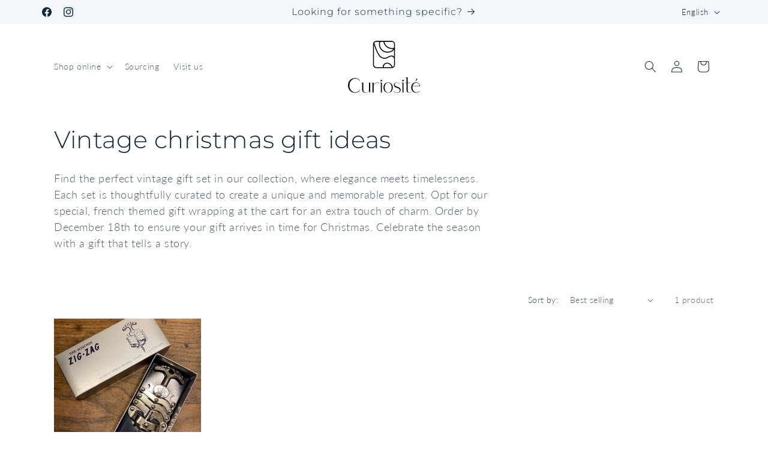

--- FILE ---
content_type: image/svg+xml
request_url: https://curiosite.se/cdn/shop/files/FavIconW.svg?v=1676836576&width=100
body_size: 41040
content:
<?xml version="1.0" encoding="UTF-8" standalone="no" ?>
<!DOCTYPE svg PUBLIC "-//W3C//DTD SVG 1.1//EN" "http://www.w3.org/Graphics/SVG/1.1/DTD/svg11.dtd">
<svg xmlns="http://www.w3.org/2000/svg" xmlns:xlink="http://www.w3.org/1999/xlink" version="1.1" width="500" height="500" viewBox="0 0 16 16" xml:space="preserve">
<desc>Created with Fabric.js 4.6.0</desc>
<defs>
</defs>
<g transform="matrix(0.05 0 0 0.05 55.03 7.01)" id="OYrP7zJ0mSHEpZdeU5t8j"  >
	<image style="stroke: none; stroke-width: 0; stroke-dasharray: none; stroke-linecap: butt; stroke-dashoffset: 0; stroke-linejoin: miter; stroke-miterlimit: 4; fill: rgb(0,0,0); fill-rule: nonzero; opacity: 1;" vector-effect="non-scaling-stroke"  xlink:href="[data-uri]" x="-630" y="-136" width="1260" height="272"></image>
</g>
<g transform="matrix(1.39 0 0 1.39 7.99 8)" id="0CU7Mm5R452U-uD79Bb3H"  >
<path style="stroke: rgb(0,0,0); stroke-width: 0; stroke-dasharray: none; stroke-linecap: butt; stroke-dashoffset: 0; stroke-linejoin: miter; stroke-miterlimit: 4; fill: rgb(255,255,255); fill-rule: nonzero; opacity: 1;" vector-effect="non-scaling-stroke"  transform=" translate(0, 0)" d="M 0 -5.77457 C 3.18756 -5.77457 5.77457 -3.18756 5.77457 0 C 5.77457 3.18756 3.18756 5.77457 0 5.77457 C -3.18756 5.77457 -5.77457 3.18756 -5.77457 0 C -5.77457 -3.18756 -3.18756 -5.77457 0 -5.77457 z" stroke-linecap="round" />
</g>
<g transform="matrix(0.02 0 0 0.02 7.99 8)" id="VLgE3JR21Nxc_bE5Bv2u2" clip-path="url(#CLIPPATH_31)"  >
<clipPath id="CLIPPATH_31" >
	<path transform="matrix(1 0 0 1 0 0) translate(0, 0)" d="M -192.5 -240.5 L 192.5 -240.5 L 192.5 240.5 L -192.5 240.5 z" stroke-linecap="round" />
</clipPath>
	<image style="stroke: none; stroke-width: 0; stroke-dasharray: none; stroke-linecap: butt; stroke-dashoffset: 0; stroke-linejoin: miter; stroke-miterlimit: 4; fill: rgb(255,255,255); fill-rule: nonzero; opacity: 1;" vector-effect="non-scaling-stroke"  xlink:href="[data-uri]" x="-192.5" y="-240.5" width="385" height="481"></image>
</g>
</svg>

--- FILE ---
content_type: image/svg+xml
request_url: https://curiosite.se/cdn/shop/files/logo2024.svg?v=1705608714&width=120
body_size: 1050
content:
<?xml version="1.0" encoding="UTF-8"?>
<svg id="Layer_1" data-name="Layer 1" xmlns="http://www.w3.org/2000/svg" viewBox="0 0 302.4 219.86">
  <defs>
    <style>
      .cls-1 {
        stroke-linecap: round;
        stroke-linejoin: round;
      }

      .cls-1, .cls-2 {
        fill: none;
        stroke: #000;
        stroke-width: 4px;
      }

      .cls-2 {
        stroke-miterlimit: 10;
      }

      .cls-3 {
        stroke-width: 0px;
      }
    </style>
  </defs>
  <g id="d">
    <g id="e">
      <g>
        <path class="cls-3" d="M20.2,162.46c-3.1,1.6-5.8,3.9-7.9,6.6-2.1,2.8-3.7,5.8-4.7,9.2s-1.6,6.8-1.6,10.4.5,7.1,1.6,10.5,2.6,6.4,4.7,9.2,4.7,5,7.9,6.6c1.6.9,3.4,1.6,5.2,2s3.7.6,5.6.6c3.7,0,7.2-.9,10.5-2.6,3.3-1.7,6.1-4.4,8.2-8l1.2.3c-1.1,2.2-2.5,4.1-4,5.7s-3.3,2.9-5.2,3.9-3.8,1.8-5.8,2.2c-2,.5-4.1.7-6.2.7-2.5,0-5.1-.3-7.6-1-2.5-.6-4.9-1.6-7.1-2.8-3.3-1.8-6.1-4.1-8.3-7s-3.9-6.1-5-9.6C.6,195.86,0,192.26,0,188.46s.6-7.4,1.7-10.9c1.1-3.5,2.8-6.7,5-9.6,2.2-2.9,5-5.2,8.3-7,2.2-1.1,4.5-2,7-2.6s4.9-.9,7.5-.9c2.1,0,4.2.2,6.3.7,2,.5,4,1.2,5.9,2.2s3.6,2.2,5.2,3.8,3,3.4,4.1,5.6l-1.2.3c-2.1-3.6-4.9-6.3-8.2-8s-6.8-2.6-10.5-2.6-7.5,1.1-10.9,3h0Z"/>
        <path class="cls-3" d="M56.1,176.66h8.3v30.1c-.1,2.1.2,3.9.8,5.4.6,1.5,1.4,2.8,2.4,3.7s2.2,1.6,3.5,2.1c1.3.4,2.7.7,4.1.7,1.6,0,3.2-.2,4.7-.7,1.6-.5,3-1.2,4.2-2.1s2.2-1.9,3-3.2,1.1-2.5,1.1-3.9v-32.1h4.8v41.8l-1.3-.1-3.1-6c-1.5,2.5-3.6,4.4-6.2,5.6-2.6,1.2-5.3,1.8-8.1,1.8-1.9,0-3.8-.3-5.5-.8s-3.4-1.4-4.8-2.5-2.5-2.4-3.4-4.1-1.3-3.5-1.3-5.6v-28l-3.4-1.4.2-.7h0Z"/>
        <path class="cls-3" d="M99.4,176.66h8.3v9.2c.7-1.6,1.6-3.1,2.8-4.3,1.2-1.2,2.5-2.3,4-3.2s3-1.5,4.6-2c1.6-.4,3.2-.7,4.8-.7,1.5,0,2.8.2,4.2.6,1.3.4,2.5,1.1,3.5,1.9l-.8.8c-1-.8-2-1.4-3.2-1.7-1.2-.4-2.4-.6-3.7-.6-1.8,0-3.5.3-5.3.9s-3.4,1.5-4.9,2.6-2.8,2.4-3.9,3.8-1.8,3-2.2,4.6v29.7h-4.9v-39.7l-3.4-1.4.1-.5h0Z"/>
        <path class="cls-3" d="M134.2,176.66h8.3v41.8h-4.8v-39.7l-3.5-1.4v-.7h0ZM136.8,168.16c0-1,.3-1.8.9-2.4s1.4-.9,2.4-.9c.9,0,1.7.3,2.3.9s1,1.4,1,2.4-.3,1.8-1,2.4-1.4.9-2.3.9c-1,0-1.8-.3-2.4-.9s-.9-1.4-.9-2.4Z"/>
        <path class="cls-3" d="M168.6,175.56c4.4,0,8,1.1,10.9,3.2,2.9,2.2,5.1,4.9,6.5,8.1,1.5,3.3,2.2,6.8,2.2,10.6s-.7,7.3-2.2,10.6-3.6,6-6.5,8.1c-2.9,2.2-6.5,3.2-10.9,3.2s-8-1.1-10.9-3.2c-2.9-2.2-5.1-4.9-6.6-8.1s-2.2-6.8-2.1-10.6.8-7.3,2.2-10.6,3.6-6,6.5-8.1,6.6-3.2,10.9-3.2h0ZM168.6,218.36c3.3,0,6.1-1,8.3-3.1s3.9-4.6,4.9-7.7c1.1-3.1,1.6-6.4,1.6-10.1s-.6-6.9-1.6-10.1c-1.1-3.1-2.7-5.7-4.9-7.7-2.2-2.1-5-3.1-8.2-3.1s-6,1-8.2,3.1-3.8,4.6-4.9,7.7c-1.1,3.1-1.7,6.4-1.7,10.1s.5,6.9,1.6,10.1,2.8,5.7,5,7.7c2.1,2,4.9,3.1,8.1,3.1h0Z"/>
        <path class="cls-3" d="M192.7,212.86c2,2,4.1,3.4,6.3,4.4s4.7,1.4,7.6,1.4c2.6,0,4.8-.5,6.5-1.6,1.7-1,2.9-2.3,3.7-3.8s1.1-3.1.9-4.7c-.2-1.6-.8-3-1.9-4.2-1-1.1-2.2-2.1-3.7-2.9s-3-1.5-4.6-2.1-3.2-1.2-4.8-1.8-3-1.1-4.3-1.8c-2-1-3.5-2.3-4.4-4s-1.3-3.5-1.2-5.3.6-3.6,1.6-5.2,2.4-2.9,4.2-3.8c2-1,4.4-1.5,7-1.5,2.2,0,4.4.4,6.6,1.2,2.2.8,4.1,2.1,5.7,3.8l-.7.7c-1.8-1.8-3.6-3-5.3-3.8s-3.9-1.1-6.3-1.1c-2.2,0-4.2.6-5.9,1.7-1.7,1.1-2.8,2.6-3.3,4.2-.6,1.6-.4,3.3.5,5.1s2.8,3.2,5.6,4.3c2.5,1,4.8,1.9,6.9,2.7,2.1.8,4,1.7,5.7,2.7,2.3,1.2,3.9,2.8,4.8,4.8s1.3,3.9,1.2,5.9-.7,3.9-1.7,5.7-2.3,3.1-4,4c-2.5,1.4-5.4,2-8.6,2-2.8,0-5.5-.5-8.2-1.6s-5-2.6-6.9-4.6l1-.8h0Z"/>
        <path class="cls-3" d="M225,176.66h8.3v41.8h-4.8v-39.7l-3.5-1.4v-.7h0ZM227.7,168.16c0-1,.3-1.8.9-2.4s1.4-.9,2.4-.9c.9,0,1.7.3,2.3.9s1,1.4,1,2.4-.3,1.8-1,2.4c-.6.6-1.4.9-2.3.9-1,0-1.8-.3-2.4-.9s-.9-1.4-.9-2.4Z"/>
        <path class="cls-3" d="M239.8,176.66h6v-19.8l-3.4-1.4v-.7h8.3v21.9h11.3v1.3h-11.3v31.3c-.1,1.9.1,3.5.6,4.7s1.1,2.2,1.9,2.8c1.1,1,2.6,1.4,4.3,1.4,2.4,0,4.9-.8,7.5-2.5l.7.8c-1.9,1.1-3.6,1.9-5.1,2.3-1.5.4-2.9.6-4.2.6-3.5,0-6.2-1-7.9-3.1s-2.6-4.9-2.6-8.4v-30.1h-6l-.1-1.1h0Z"/>
        <path class="cls-3" d="M271.1,191.86c-.4,1.7-.6,3.5-.5,5.3,0,3.4.5,6.4,1.5,8.9,1,2.6,2.3,4.7,3.9,6.4s3.4,3,5.5,3.9,4.1,1.3,6.3,1.3,4.6-.5,6.8-1.5c2.2-1,4.2-2.6,6-4.6l.9.8c-2,2.4-4.3,4.2-7.1,5.4-2.8,1.2-5.6,1.8-8.6,1.8-2.5,0-5-.4-7.4-1.4-2.4-.9-4.6-2.3-6.5-4.1-1.9-1.9-3.5-4.2-4.6-7-1.2-2.8-1.8-6-1.9-9.8,0-3,.4-5.8,1.3-8.4.9-2.6,2.1-4.9,3.8-6.9s3.7-3.6,6.1-4.7c2.4-1.2,5.2-1.8,8.2-1.8,2.2,0,4.5.4,6.6,1.1,2.1.7,4,1.8,5.7,3.2s3,3.1,4,5.1,1.5,4.4,1.5,7.1h-31.5v-.1ZM271.3,190.56h25.8c2,0,3.1-.5,3.3-1.5.2-1-.1-2.2-.8-3.7-1.5-3-3.4-5.1-5.8-6.4-2.4-1.3-4.9-1.9-7.3-1.9-2,0-3.8.4-5.4,1.1s-3.1,1.7-4.4,3-2.4,2.7-3.3,4.4c-1,1.5-1.6,3.2-2.1,5h0ZM285,170.86l-1.4-.8,5.1-10.9,3.3,1.9-7,9.8h0Z"/>
      </g>
    </g>
  </g>
  <g id="f">
    <g id="g">
      <g>
        <path class="cls-2" d="M119.1,2.26h64.2c6.6,0,12,5.4,12,12v87.2c0,6.6-5.4,12-12,12h-64.2c-6.6,0-12-5.4-12-12V14.26c0-6.6,5.3-12,12-12Z"/>
        <g>
          <path class="cls-1" d="M195.2,32.26c-6.1,9.5-16.8,15.8-29,15.8-18.9,0-34.2-15-34.2-33.5,0-4.1.7-7.9,2.1-11.5"/>
          <path class="cls-1" d="M195.3,30.76c-3.3,1.1-6.9,1.6-10.6,1.6-17.5,0-31.9-12.8-34-29.4"/>
        </g>
        <path class="cls-2" d="M149.3,113.76c-.2-.3-.3-.6-.5-.9-1.5-3.4-1.7-8,3.1-13.2,8.3-8.9,19.2-5,24.8-.7,5.9,4.6,8.8,10.3,10.2,14.3"/>
        <path class="cls-2" d="M108.5,8.66c4.2,13.3,16.8,50.9,29,59.7,14.9,10.7,25.3,4.2,32.8,0s17-9.5,25,4.9"/>
      </g>
    </g>
  </g>
</svg>